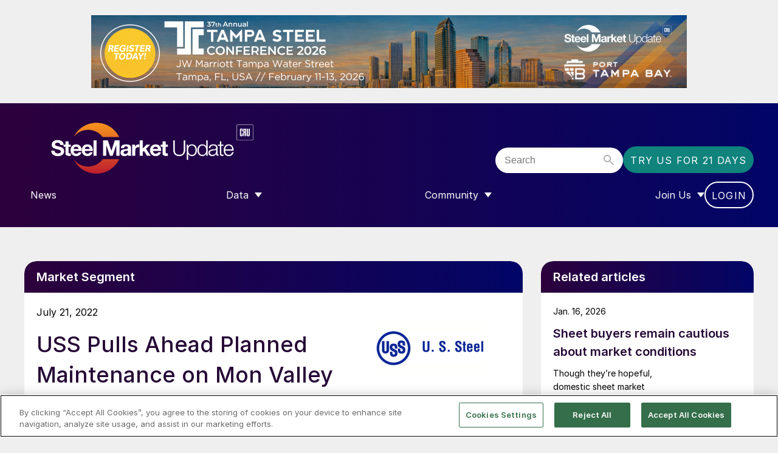

--- FILE ---
content_type: text/html; charset=UTF-8
request_url: https://www.steelmarketupdate.com/2022/07/21/uss-pulls-ahead-planned-maintenance-on-mon-valley-blast-furnace/
body_size: 12874
content:
<!doctype html>
<html lang="en-GB" dir="ltr">

    <head>
        <meta property="pugpig:version" content="1.9.5 (Pugpig Site 1.59.0)" />
		<meta property="pugpig:generated" content="2026-01-21 13:40:39" />
<meta name='robots' content='index, follow, max-image-preview:large, max-snippet:-1, max-video-preview:-1' />
	<style>img:is([sizes="auto" i], [sizes^="auto," i]) { contain-intrinsic-size: 3000px 1500px }</style>
	
	<meta property="pugpig:piano:iddomain" content="https://experience.tinypass.com">
	<meta property="pugpig:access:piano:rid" content="RKSOSYC">
	<meta property="pugpig:access:piano:rid" content="RZFCBCU">
	<meta property="pugpig:access:piano:rid" content="RZAVQD3">
	<meta property="pugpig:access:piano:rid" content="REX8815">
	<meta property="pugpig:access:piano:rid" content="RWSF6HM">
	<meta property="pugpig:access:piano:rid" content="RZE3L6N">
	<meta property="pugpig:access:piano:rid" content="R1EDJTZ">
	<meta property="pugpig:access:piano:rid" content="BR8NGMPY">
	<meta property="pugpig:access:piano:rid" content="BR31C0OU">
	<meta property="pugpig:access:piano:rid" content="BRFL2UVB">
	<meta property="pugpig:access:piano:rid" content="BROVYTER">
	<meta property="pugpig:access:piano:rid" content="BRNCZM1P">
	<meta property="pugpig:access" content="paid">
	<meta property="pugpig:access:variables" name="ContentAccess" content="paid">
	<meta name="tag" property="pugpig:tag" content="category-Market Segment"/>
	<meta name="tag" property="pugpig:tag" content="contributor-Michael Cowden"/>
	<meta name="author" property="pugpig:author" content="Michael Cowden"/>
	<meta name="tag" property="pugpig:tag" content="category-Mills"/>
	<meta name="tag" property="pugpig:tag" content="post_tag-Sheet"/>
	<meta name="tag" property="pugpig:tag" content="post_tag-U.S. Steel"/>
	<meta name="tag" property="pugpig:tag" content="volume_issue-Volume 17"/>
	<meta name="tag" property="pugpig:tag" content="volume_issue-Volume 17 Issue 83"/><meta name="viewport" content="width=device-width, initial-scale=1.0, minimum-scale=1.0, maximum-scale=5.0, viewport-fit=cover"><meta name="theme-color" content="#2C003C" />
	<!-- This site is optimized with the Yoast SEO Premium plugin v24.2 (Yoast SEO v24.2) - https://yoast.com/wordpress/plugins/seo/ -->
	<title>USS Pulls Ahead Planned Maintenance on Mon Valley Blast Furnace - Steel Market Update</title>
	<meta name="description" content="US Steel plans to take an approximately one-month outage in September on the No. 3 blast furnace at is Mon Valley Works near Pittsburgh, a company spokeswoman" />
	<link rel="canonical" href="https://www.steelmarketupdate.com/2022/07/21/uss-pulls-ahead-planned-maintenance-on-mon-valley-blast-furnace/" />
	<meta property="og:locale" content="en_US" />
	<meta property="og:type" content="article" />
	<meta property="og:title" content="USS Pulls Ahead Planned Maintenance on Mon Valley Blast Furnace" />
	<meta property="og:description" content="US Steel plans to take an approximately one-month outage in September on the No. 3 blast furnace at is Mon Valley Works near Pittsburgh, a company spokeswoman" />
	<meta property="og:url" content="https://www.steelmarketupdate.com/2022/07/21/uss-pulls-ahead-planned-maintenance-on-mon-valley-blast-furnace/" />
	<meta property="og:site_name" content="Steel Market Update" />
	<meta property="article:publisher" content="https://www.facebook.com/steel.market.update" />
	<meta property="article:published_time" content="2022-07-21T14:40:57+00:00" />
	<meta property="article:modified_time" content="2025-10-31T18:57:19+00:00" />
	<meta property="og:image" content="https://www.steelmarketupdate.com/wp-content/uploads/sites/2/media/k2/items/src/eae8a18d6a7e9bd3d9167d60e177634a.jpg" />
	<meta property="og:image:width" content="1" />
	<meta property="og:image:height" content="1" />
	<meta property="og:image:type" content="image/jpeg" />
	<meta name="author" content="Michael Cowden" />
	<meta name="twitter:card" content="summary_large_image" />
	<meta name="twitter:creator" content="@SMUSteel" />
	<meta name="twitter:site" content="@SMUSteel" />
	<meta name="twitter:label1" content="Written by" />
	<meta name="twitter:data1" content="Michael Cowden" />
	<meta name="twitter:label2" content="Est. reading time" />
	<meta name="twitter:data2" content="1 minute" />
	<script type="application/ld+json" class="yoast-schema-graph">{"@context":"https://schema.org","@graph":[{"@type":"Article","@id":"https://www.steelmarketupdate.com/2022/07/21/uss-pulls-ahead-planned-maintenance-on-mon-valley-blast-furnace/#article","isPartOf":{"@id":"https://www.steelmarketupdate.com/2022/07/21/uss-pulls-ahead-planned-maintenance-on-mon-valley-blast-furnace/"},"headline":"USS Pulls Ahead Planned Maintenance on Mon Valley Blast Furnace","datePublished":"2022-07-21T14:40:57+00:00","dateModified":"2025-10-31T18:57:19+00:00","mainEntityOfPage":{"@id":"https://www.steelmarketupdate.com/2022/07/21/uss-pulls-ahead-planned-maintenance-on-mon-valley-blast-furnace/"},"wordCount":160,"publisher":{"@id":"https://www.steelmarketupdate.com/#organization"},"image":{"@id":"https://www.steelmarketupdate.com/2022/07/21/uss-pulls-ahead-planned-maintenance-on-mon-valley-blast-furnace/#primaryimage"},"thumbnailUrl":"https://www.steelmarketupdate.com/wp-content/uploads/sites/2/media/k2/items/src/eae8a18d6a7e9bd3d9167d60e177634a.jpg","keywords":["Sheet","U.S. Steel"],"articleSection":["Market Segment","Mills"],"inLanguage":"en-US"},{"@type":"WebPage","@id":"https://www.steelmarketupdate.com/2022/07/21/uss-pulls-ahead-planned-maintenance-on-mon-valley-blast-furnace/","url":"https://www.steelmarketupdate.com/2022/07/21/uss-pulls-ahead-planned-maintenance-on-mon-valley-blast-furnace/","name":"USS Pulls Ahead Planned Maintenance on Mon Valley Blast Furnace - Steel Market Update","isPartOf":{"@id":"https://www.steelmarketupdate.com/#website"},"primaryImageOfPage":{"@id":"https://www.steelmarketupdate.com/2022/07/21/uss-pulls-ahead-planned-maintenance-on-mon-valley-blast-furnace/#primaryimage"},"image":{"@id":"https://www.steelmarketupdate.com/2022/07/21/uss-pulls-ahead-planned-maintenance-on-mon-valley-blast-furnace/#primaryimage"},"thumbnailUrl":"https://www.steelmarketupdate.com/wp-content/uploads/sites/2/media/k2/items/src/eae8a18d6a7e9bd3d9167d60e177634a.jpg","datePublished":"2022-07-21T14:40:57+00:00","dateModified":"2025-10-31T18:57:19+00:00","description":"US Steel plans to take an approximately one-month outage in September on the No. 3 blast furnace at is Mon Valley Works near Pittsburgh, a company spokeswoman","breadcrumb":{"@id":"https://www.steelmarketupdate.com/2022/07/21/uss-pulls-ahead-planned-maintenance-on-mon-valley-blast-furnace/#breadcrumb"},"inLanguage":"en-US","potentialAction":[{"@type":"ReadAction","target":["https://www.steelmarketupdate.com/2022/07/21/uss-pulls-ahead-planned-maintenance-on-mon-valley-blast-furnace/"]}]},{"@type":"ImageObject","inLanguage":"en-US","@id":"https://www.steelmarketupdate.com/2022/07/21/uss-pulls-ahead-planned-maintenance-on-mon-valley-blast-furnace/#primaryimage","url":"https://www.steelmarketupdate.com/wp-content/uploads/sites/2/media/k2/items/src/eae8a18d6a7e9bd3d9167d60e177634a.jpg","contentUrl":"https://www.steelmarketupdate.com/wp-content/uploads/sites/2/media/k2/items/src/eae8a18d6a7e9bd3d9167d60e177634a.jpg"},{"@type":"BreadcrumbList","@id":"https://www.steelmarketupdate.com/2022/07/21/uss-pulls-ahead-planned-maintenance-on-mon-valley-blast-furnace/#breadcrumb","itemListElement":[{"@type":"ListItem","position":1,"name":"Home","item":"https://www.steelmarketupdate.com/"},{"@type":"ListItem","position":2,"name":"USS Pulls Ahead Planned Maintenance on Mon Valley Blast Furnace"}]},{"@type":"WebSite","@id":"https://www.steelmarketupdate.com/#website","url":"https://www.steelmarketupdate.com/","name":"Steel Market Update","description":"Steel Market Update maintains ongoing conversations at all levels of the steel industry, from the executive suite to the newly hired buyer, salesperson or support staff.","publisher":{"@id":"https://www.steelmarketupdate.com/#organization"},"potentialAction":[{"@type":"SearchAction","target":{"@type":"EntryPoint","urlTemplate":"https://www.steelmarketupdate.com/?s={search_term_string}"},"query-input":{"@type":"PropertyValueSpecification","valueRequired":true,"valueName":"search_term_string"}}],"inLanguage":"en-US"},{"@type":"Organization","@id":"https://www.steelmarketupdate.com/#organization","name":"Steel Market Update","alternateName":"CRU Group","url":"https://www.steelmarketupdate.com/","logo":{"@type":"ImageObject","inLanguage":"en-US","@id":"https://www.steelmarketupdate.com/#/schema/logo/image/","url":"https://www.steelmarketupdate.com/wp-content/uploads/sites/2/2025/11/SMU_Light_Stacked_Web.png","contentUrl":"https://www.steelmarketupdate.com/wp-content/uploads/sites/2/2025/11/SMU_Light_Stacked_Web.png","width":610,"height":355,"caption":"Steel Market Update"},"image":{"@id":"https://www.steelmarketupdate.com/#/schema/logo/image/"},"sameAs":["https://www.facebook.com/steel.market.update","https://x.com/SMUSteel","https://www.linkedin.com/groups/4302739/"]},{"name":"","@id":""}]}</script>
	<!-- / Yoast SEO Premium plugin. -->


<link rel='dns-prefetch' href='//experience.piano.io' />
<link rel='dns-prefetch' href='//www.steelmarketupdate.com' />
<link rel='stylesheet' id='pugpig-site-subs-css' href='https://www.steelmarketupdate.com/wp-content/plugins/pugpig-site-subs/styles/pugpig-site-subs.css?ver=6.7.4' type='text/css' media='all' />
<link rel='stylesheet' id='wp-block-library-css' href='https://www.steelmarketupdate.com/wp-includes/css/dist/block-library/style.min.css?ver=6.7.4' type='text/css' media='all' />
<link rel='stylesheet' id='pugpig-blocks-css' href='https://www.steelmarketupdate.com/wp-content/plugins/pugpig-blocks/build/blocks.style-76db4e624fe4c3f324a7.css?ver=6.7.4' type='text/css' media='all' />
<link rel='stylesheet' id='pugpig-crucommunities-block-styles-css' href='https://www.steelmarketupdate.com/wp-content/plugins/pugpig-crucommunities-blocks-plugin/styles/style-164181.css?ver=6.7.4' type='text/css' media='all' />
<link rel='stylesheet' id='pugpig-steelmarketupdate-block-styles-css' href='https://www.steelmarketupdate.com/wp-content/plugins/pugpig-steelmarketupdate-blocks-plugin/styles/style-8a68c7.css?ver=6.7.4' type='text/css' media='all' />
<style id='global-styles-inline-css' type='text/css'>
:root{--wp--preset--aspect-ratio--square: 1;--wp--preset--aspect-ratio--4-3: 4/3;--wp--preset--aspect-ratio--3-4: 3/4;--wp--preset--aspect-ratio--3-2: 3/2;--wp--preset--aspect-ratio--2-3: 2/3;--wp--preset--aspect-ratio--16-9: 16/9;--wp--preset--aspect-ratio--9-16: 9/16;--wp--preset--color--black: #000000;--wp--preset--color--cyan-bluish-gray: #abb8c3;--wp--preset--color--white: #FFFFFF;--wp--preset--color--pale-pink: #f78da7;--wp--preset--color--vivid-red: #cf2e2e;--wp--preset--color--luminous-vivid-orange: #ff6900;--wp--preset--color--luminous-vivid-amber: #fcb900;--wp--preset--color--light-green-cyan: #7bdcb5;--wp--preset--color--vivid-green-cyan: #00d084;--wp--preset--color--pale-cyan-blue: #8ed1fc;--wp--preset--color--vivid-cyan-blue: #0693e3;--wp--preset--color--vivid-purple: #9b51e0;--wp--preset--color--white-transparent: #FFFFFF19;--wp--preset--color--aubergine: #260936;--wp--preset--color--purple: #2C003C;--wp--preset--color--blue: #010566;--wp--preset--color--yellow: #ffe600;--wp--preset--color--teal-dark: #106a62;--wp--preset--color--teal-mid: #0F837C;--wp--preset--color--teal-light: #46B4AD;--wp--preset--color--teal-lightest: #e8f4f3;--wp--preset--color--grey-dark: #575757;--wp--preset--color--grey-mid-dark: #939597;--wp--preset--color--grey-mid: #BEBEBE;--wp--preset--color--grey-light: #EFEFEF;--wp--preset--gradient--vivid-cyan-blue-to-vivid-purple: linear-gradient(135deg,rgba(6,147,227,1) 0%,rgb(155,81,224) 100%);--wp--preset--gradient--light-green-cyan-to-vivid-green-cyan: linear-gradient(135deg,rgb(122,220,180) 0%,rgb(0,208,130) 100%);--wp--preset--gradient--luminous-vivid-amber-to-luminous-vivid-orange: linear-gradient(135deg,rgba(252,185,0,1) 0%,rgba(255,105,0,1) 100%);--wp--preset--gradient--luminous-vivid-orange-to-vivid-red: linear-gradient(135deg,rgba(255,105,0,1) 0%,rgb(207,46,46) 100%);--wp--preset--gradient--very-light-gray-to-cyan-bluish-gray: linear-gradient(135deg,rgb(238,238,238) 0%,rgb(169,184,195) 100%);--wp--preset--gradient--cool-to-warm-spectrum: linear-gradient(135deg,rgb(74,234,220) 0%,rgb(151,120,209) 20%,rgb(207,42,186) 40%,rgb(238,44,130) 60%,rgb(251,105,98) 80%,rgb(254,248,76) 100%);--wp--preset--gradient--blush-light-purple: linear-gradient(135deg,rgb(255,206,236) 0%,rgb(152,150,240) 100%);--wp--preset--gradient--blush-bordeaux: linear-gradient(135deg,rgb(254,205,165) 0%,rgb(254,45,45) 50%,rgb(107,0,62) 100%);--wp--preset--gradient--luminous-dusk: linear-gradient(135deg,rgb(255,203,112) 0%,rgb(199,81,192) 50%,rgb(65,88,208) 100%);--wp--preset--gradient--pale-ocean: linear-gradient(135deg,rgb(255,245,203) 0%,rgb(182,227,212) 50%,rgb(51,167,181) 100%);--wp--preset--gradient--electric-grass: linear-gradient(135deg,rgb(202,248,128) 0%,rgb(113,206,126) 100%);--wp--preset--gradient--midnight: linear-gradient(135deg,rgb(2,3,129) 0%,rgb(40,116,252) 100%);--wp--preset--gradient--purple-to-blue-horizontal: linear-gradient(90deg, #2C003C 0%, #010566 100%);--wp--preset--gradient--purple-to-blue-vertical: linear-gradient(#2C003C 0%, #010566 100%);--wp--preset--font-size--small: 14px;--wp--preset--font-size--medium: 18px;--wp--preset--font-size--large: 24px;--wp--preset--font-size--x-large: 42px;--wp--preset--font-size--extra-large: 32px;--wp--preset--spacing--20: 0.44rem;--wp--preset--spacing--30: 0.67rem;--wp--preset--spacing--40: 1rem;--wp--preset--spacing--50: 1.5rem;--wp--preset--spacing--60: 2.25rem;--wp--preset--spacing--70: 3.38rem;--wp--preset--spacing--80: 5.06rem;--wp--preset--shadow--natural: 6px 6px 9px rgba(0, 0, 0, 0.2);--wp--preset--shadow--deep: 12px 12px 50px rgba(0, 0, 0, 0.4);--wp--preset--shadow--sharp: 6px 6px 0px rgba(0, 0, 0, 0.2);--wp--preset--shadow--outlined: 6px 6px 0px -3px rgba(255, 255, 255, 1), 6px 6px rgba(0, 0, 0, 1);--wp--preset--shadow--crisp: 6px 6px 0px rgba(0, 0, 0, 1);}.wp-block-button .wp-block-button__link{--wp--preset--color--white: #FFFFFF;--wp--preset--color--teal-mid: #0F837C;--wp--preset--color--teal-light: #46B4AD;}:root { --wp--style--global--content-size: 1520px;--wp--style--global--wide-size: 1130px; }:where(body) { margin: 0; }.wp-site-blocks > .alignleft { float: left; margin-right: 2em; }.wp-site-blocks > .alignright { float: right; margin-left: 2em; }.wp-site-blocks > .aligncenter { justify-content: center; margin-left: auto; margin-right: auto; }:where(.is-layout-flex){gap: 0.5em;}:where(.is-layout-grid){gap: 0.5em;}.is-layout-flow > .alignleft{float: left;margin-inline-start: 0;margin-inline-end: 2em;}.is-layout-flow > .alignright{float: right;margin-inline-start: 2em;margin-inline-end: 0;}.is-layout-flow > .aligncenter{margin-left: auto !important;margin-right: auto !important;}.is-layout-constrained > .alignleft{float: left;margin-inline-start: 0;margin-inline-end: 2em;}.is-layout-constrained > .alignright{float: right;margin-inline-start: 2em;margin-inline-end: 0;}.is-layout-constrained > .aligncenter{margin-left: auto !important;margin-right: auto !important;}.is-layout-constrained > :where(:not(.alignleft):not(.alignright):not(.alignfull)){max-width: var(--wp--style--global--content-size);margin-left: auto !important;margin-right: auto !important;}.is-layout-constrained > .alignwide{max-width: var(--wp--style--global--wide-size);}body .is-layout-flex{display: flex;}.is-layout-flex{flex-wrap: wrap;align-items: center;}.is-layout-flex > :is(*, div){margin: 0;}body .is-layout-grid{display: grid;}.is-layout-grid > :is(*, div){margin: 0;}body{padding-top: 0px;padding-right: 0px;padding-bottom: 0px;padding-left: 0px;}a:where(:not(.wp-element-button)){text-decoration: underline;}:root :where(.wp-element-button, .wp-block-button__link){background-color: #32373c;border-width: 0;color: #fff;font-family: inherit;font-size: inherit;line-height: inherit;padding: calc(0.667em + 2px) calc(1.333em + 2px);text-decoration: none;}.has-black-color{color: var(--wp--preset--color--black) !important;}.has-cyan-bluish-gray-color{color: var(--wp--preset--color--cyan-bluish-gray) !important;}.has-white-color{color: var(--wp--preset--color--white) !important;}.has-pale-pink-color{color: var(--wp--preset--color--pale-pink) !important;}.has-vivid-red-color{color: var(--wp--preset--color--vivid-red) !important;}.has-luminous-vivid-orange-color{color: var(--wp--preset--color--luminous-vivid-orange) !important;}.has-luminous-vivid-amber-color{color: var(--wp--preset--color--luminous-vivid-amber) !important;}.has-light-green-cyan-color{color: var(--wp--preset--color--light-green-cyan) !important;}.has-vivid-green-cyan-color{color: var(--wp--preset--color--vivid-green-cyan) !important;}.has-pale-cyan-blue-color{color: var(--wp--preset--color--pale-cyan-blue) !important;}.has-vivid-cyan-blue-color{color: var(--wp--preset--color--vivid-cyan-blue) !important;}.has-vivid-purple-color{color: var(--wp--preset--color--vivid-purple) !important;}.has-white-transparent-color{color: var(--wp--preset--color--white-transparent) !important;}.has-aubergine-color{color: var(--wp--preset--color--aubergine) !important;}.has-purple-color{color: var(--wp--preset--color--purple) !important;}.has-blue-color{color: var(--wp--preset--color--blue) !important;}.has-yellow-color{color: var(--wp--preset--color--yellow) !important;}.has-teal-dark-color{color: var(--wp--preset--color--teal-dark) !important;}.has-teal-mid-color{color: var(--wp--preset--color--teal-mid) !important;}.has-teal-light-color{color: var(--wp--preset--color--teal-light) !important;}.has-teal-lightest-color{color: var(--wp--preset--color--teal-lightest) !important;}.has-grey-dark-color{color: var(--wp--preset--color--grey-dark) !important;}.has-grey-mid-dark-color{color: var(--wp--preset--color--grey-mid-dark) !important;}.has-grey-mid-color{color: var(--wp--preset--color--grey-mid) !important;}.has-grey-light-color{color: var(--wp--preset--color--grey-light) !important;}.has-black-background-color{background-color: var(--wp--preset--color--black) !important;}.has-cyan-bluish-gray-background-color{background-color: var(--wp--preset--color--cyan-bluish-gray) !important;}.has-white-background-color{background-color: var(--wp--preset--color--white) !important;}.has-pale-pink-background-color{background-color: var(--wp--preset--color--pale-pink) !important;}.has-vivid-red-background-color{background-color: var(--wp--preset--color--vivid-red) !important;}.has-luminous-vivid-orange-background-color{background-color: var(--wp--preset--color--luminous-vivid-orange) !important;}.has-luminous-vivid-amber-background-color{background-color: var(--wp--preset--color--luminous-vivid-amber) !important;}.has-light-green-cyan-background-color{background-color: var(--wp--preset--color--light-green-cyan) !important;}.has-vivid-green-cyan-background-color{background-color: var(--wp--preset--color--vivid-green-cyan) !important;}.has-pale-cyan-blue-background-color{background-color: var(--wp--preset--color--pale-cyan-blue) !important;}.has-vivid-cyan-blue-background-color{background-color: var(--wp--preset--color--vivid-cyan-blue) !important;}.has-vivid-purple-background-color{background-color: var(--wp--preset--color--vivid-purple) !important;}.has-white-transparent-background-color{background-color: var(--wp--preset--color--white-transparent) !important;}.has-aubergine-background-color{background-color: var(--wp--preset--color--aubergine) !important;}.has-purple-background-color{background-color: var(--wp--preset--color--purple) !important;}.has-blue-background-color{background-color: var(--wp--preset--color--blue) !important;}.has-yellow-background-color{background-color: var(--wp--preset--color--yellow) !important;}.has-teal-dark-background-color{background-color: var(--wp--preset--color--teal-dark) !important;}.has-teal-mid-background-color{background-color: var(--wp--preset--color--teal-mid) !important;}.has-teal-light-background-color{background-color: var(--wp--preset--color--teal-light) !important;}.has-teal-lightest-background-color{background-color: var(--wp--preset--color--teal-lightest) !important;}.has-grey-dark-background-color{background-color: var(--wp--preset--color--grey-dark) !important;}.has-grey-mid-dark-background-color{background-color: var(--wp--preset--color--grey-mid-dark) !important;}.has-grey-mid-background-color{background-color: var(--wp--preset--color--grey-mid) !important;}.has-grey-light-background-color{background-color: var(--wp--preset--color--grey-light) !important;}.has-black-border-color{border-color: var(--wp--preset--color--black) !important;}.has-cyan-bluish-gray-border-color{border-color: var(--wp--preset--color--cyan-bluish-gray) !important;}.has-white-border-color{border-color: var(--wp--preset--color--white) !important;}.has-pale-pink-border-color{border-color: var(--wp--preset--color--pale-pink) !important;}.has-vivid-red-border-color{border-color: var(--wp--preset--color--vivid-red) !important;}.has-luminous-vivid-orange-border-color{border-color: var(--wp--preset--color--luminous-vivid-orange) !important;}.has-luminous-vivid-amber-border-color{border-color: var(--wp--preset--color--luminous-vivid-amber) !important;}.has-light-green-cyan-border-color{border-color: var(--wp--preset--color--light-green-cyan) !important;}.has-vivid-green-cyan-border-color{border-color: var(--wp--preset--color--vivid-green-cyan) !important;}.has-pale-cyan-blue-border-color{border-color: var(--wp--preset--color--pale-cyan-blue) !important;}.has-vivid-cyan-blue-border-color{border-color: var(--wp--preset--color--vivid-cyan-blue) !important;}.has-vivid-purple-border-color{border-color: var(--wp--preset--color--vivid-purple) !important;}.has-white-transparent-border-color{border-color: var(--wp--preset--color--white-transparent) !important;}.has-aubergine-border-color{border-color: var(--wp--preset--color--aubergine) !important;}.has-purple-border-color{border-color: var(--wp--preset--color--purple) !important;}.has-blue-border-color{border-color: var(--wp--preset--color--blue) !important;}.has-yellow-border-color{border-color: var(--wp--preset--color--yellow) !important;}.has-teal-dark-border-color{border-color: var(--wp--preset--color--teal-dark) !important;}.has-teal-mid-border-color{border-color: var(--wp--preset--color--teal-mid) !important;}.has-teal-light-border-color{border-color: var(--wp--preset--color--teal-light) !important;}.has-teal-lightest-border-color{border-color: var(--wp--preset--color--teal-lightest) !important;}.has-grey-dark-border-color{border-color: var(--wp--preset--color--grey-dark) !important;}.has-grey-mid-dark-border-color{border-color: var(--wp--preset--color--grey-mid-dark) !important;}.has-grey-mid-border-color{border-color: var(--wp--preset--color--grey-mid) !important;}.has-grey-light-border-color{border-color: var(--wp--preset--color--grey-light) !important;}.has-vivid-cyan-blue-to-vivid-purple-gradient-background{background: var(--wp--preset--gradient--vivid-cyan-blue-to-vivid-purple) !important;}.has-light-green-cyan-to-vivid-green-cyan-gradient-background{background: var(--wp--preset--gradient--light-green-cyan-to-vivid-green-cyan) !important;}.has-luminous-vivid-amber-to-luminous-vivid-orange-gradient-background{background: var(--wp--preset--gradient--luminous-vivid-amber-to-luminous-vivid-orange) !important;}.has-luminous-vivid-orange-to-vivid-red-gradient-background{background: var(--wp--preset--gradient--luminous-vivid-orange-to-vivid-red) !important;}.has-very-light-gray-to-cyan-bluish-gray-gradient-background{background: var(--wp--preset--gradient--very-light-gray-to-cyan-bluish-gray) !important;}.has-cool-to-warm-spectrum-gradient-background{background: var(--wp--preset--gradient--cool-to-warm-spectrum) !important;}.has-blush-light-purple-gradient-background{background: var(--wp--preset--gradient--blush-light-purple) !important;}.has-blush-bordeaux-gradient-background{background: var(--wp--preset--gradient--blush-bordeaux) !important;}.has-luminous-dusk-gradient-background{background: var(--wp--preset--gradient--luminous-dusk) !important;}.has-pale-ocean-gradient-background{background: var(--wp--preset--gradient--pale-ocean) !important;}.has-electric-grass-gradient-background{background: var(--wp--preset--gradient--electric-grass) !important;}.has-midnight-gradient-background{background: var(--wp--preset--gradient--midnight) !important;}.has-purple-to-blue-horizontal-gradient-background{background: var(--wp--preset--gradient--purple-to-blue-horizontal) !important;}.has-purple-to-blue-vertical-gradient-background{background: var(--wp--preset--gradient--purple-to-blue-vertical) !important;}.has-small-font-size{font-size: var(--wp--preset--font-size--small) !important;}.has-medium-font-size{font-size: var(--wp--preset--font-size--medium) !important;}.has-large-font-size{font-size: var(--wp--preset--font-size--large) !important;}.has-x-large-font-size{font-size: var(--wp--preset--font-size--x-large) !important;}.has-extra-large-font-size{font-size: var(--wp--preset--font-size--extra-large) !important;}.wp-block-button .wp-block-button__link.has-white-color{color: var(--wp--preset--color--white) !important;}.wp-block-button .wp-block-button__link.has-teal-mid-color{color: var(--wp--preset--color--teal-mid) !important;}.wp-block-button .wp-block-button__link.has-teal-light-color{color: var(--wp--preset--color--teal-light) !important;}.wp-block-button .wp-block-button__link.has-white-background-color{background-color: var(--wp--preset--color--white) !important;}.wp-block-button .wp-block-button__link.has-teal-mid-background-color{background-color: var(--wp--preset--color--teal-mid) !important;}.wp-block-button .wp-block-button__link.has-teal-light-background-color{background-color: var(--wp--preset--color--teal-light) !important;}.wp-block-button .wp-block-button__link.has-white-border-color{border-color: var(--wp--preset--color--white) !important;}.wp-block-button .wp-block-button__link.has-teal-mid-border-color{border-color: var(--wp--preset--color--teal-mid) !important;}.wp-block-button .wp-block-button__link.has-teal-light-border-color{border-color: var(--wp--preset--color--teal-light) !important;}
:where(.wp-block-post-template.is-layout-flex){gap: 1.25em;}:where(.wp-block-post-template.is-layout-grid){gap: 1.25em;}
:where(.wp-block-columns.is-layout-flex){gap: 2em;}:where(.wp-block-columns.is-layout-grid){gap: 2em;}
:root :where(.wp-block-pullquote){font-size: 1.5em;line-height: 1.6;}
</style>
<link rel='stylesheet' id='pugpig_crucommunities_widgets-css' href='https://www.steelmarketupdate.com/wp-content/plugins/pugpig-crucommunities-widgets-plugin/styles/style.css?ver=6.7.4' type='text/css' media='all' />
<link rel='stylesheet' id='pugpig-social-widgets-css' href='https://www.steelmarketupdate.com/wp-content/plugins/pugpig-socialmedia-widget/assets/css/style.css?ver=6.7.4' type='text/css' media='all' />
<link rel='stylesheet' id='pugpig-steelmarketupdate-plugin-styles-css' href='https://www.steelmarketupdate.com/wp-content/plugins/pugpig-steelmarketupdate-plugin-new/styles/style-93587d.css?ver=6.7.4' type='text/css' media='all' />
<link rel='stylesheet' id='taxopress-frontend-css-css' href='https://www.steelmarketupdate.com/wp-content/plugins/taxopress-pro/assets/frontend/css/frontend.css?ver=3.25.1' type='text/css' media='all' />
<link rel='stylesheet' id='crucommunities-main-css' href='https://www.steelmarketupdate.com/wp-content/themes/pugpig-crucommunities-theme/styles/main-572859.css?ver=6.7.4' type='text/css' media='all' />
<script type="text/javascript" src="https://experience.piano.io/xbuilder/experience/load?aid=JH3uIAnWpu" id="piano-js"></script>
<script type="text/javascript" src="https://www.steelmarketupdate.com/wp-includes/js/jquery/jquery.min.js?ver=3.7.1" id="jquery-core-js"></script>
<script type="text/javascript" src="https://www.steelmarketupdate.com/wp-includes/js/jquery/jquery-migrate.min.js?ver=3.4.1" id="jquery-migrate-js"></script>
<script type="text/javascript" src="https://www.steelmarketupdate.com/wp-content/plugins/taxopress-pro/assets/frontend/js/frontend.js?ver=3.25.1" id="taxopress-frontend-js-js"></script>

    <!-- Google Tag Manager Data Layer -->
    <script>
        dataLayer = [{
    "title": "USS Pulls Ahead Planned Maintenance on Mon Valley Blast Furnace",
    "type": "post",
    "content": "article",
    "published_date": "2022-07-21",
    "taxonomy": {
        "category": [
            "Market Segment",
            "Mills"
        ],
        "contributor": [
            "Michael Cowden"
        ],
        "post_tag": [
            "Sheet",
            "U.S. Steel"
        ],
        "volume_issue": [
            "Volume 17",
            "Volume 17 Issue 83"
        ]
    }
}]
    </script>
    <!-- End Google Tag Manager Data Layer -->
        
    <!-- Google Tag Manager initialisation -->
    <script>
        (function(w,d,s,l,i){w[l]=w[l]||[];w[l].push({'gtm.start':
        new Date().getTime(),event:'gtm.js'});var f=d.getElementsByTagName(s)[0],
        j=d.createElement(s),dl=l!='dataLayer'?'&l='+l:'';j.async=true;j.src=
        'https://www.googletagmanager.com/gtm.js?id='+i+dl+ '&gtm_auth=_0NsJ8COHbY95mB3RVv3Aw&gtm_preview=env-1&gtm_cookies_win=x';f.parentNode.insertBefore(j,f);
        })(window,document,'script','dataLayer','GTM-W7ZPDG7');
    </script>
    <!-- End Google Tag Manager initialisation -->
	<link rel="icon" href="https://www.steelmarketupdate.com/wp-content/uploads/sites/2/2025/11/cropped-Steel-Market-Update-Stacked_400x400_Aubergine-32x32.png" sizes="32x32" />
<link rel="icon" href="https://www.steelmarketupdate.com/wp-content/uploads/sites/2/2025/11/cropped-Steel-Market-Update-Stacked_400x400_Aubergine-192x192.png" sizes="192x192" />
<link rel="apple-touch-icon" href="https://www.steelmarketupdate.com/wp-content/uploads/sites/2/2025/11/cropped-Steel-Market-Update-Stacked_400x400_Aubergine-180x180.png" />
<meta name="msapplication-TileImage" content="https://www.steelmarketupdate.com/wp-content/uploads/sites/2/2025/11/cropped-Steel-Market-Update-Stacked_400x400_Aubergine-270x270.png" />
    </head>

    <body class="post-template-default single single-post postid-86793 single-format-standard wp-custom-logo locale-en-us">

        	<script>
        if (typeof window._pugpig !== 'undefined' && typeof window._pugpig.siteSubsBlocked !== 'undefined' && window._pugpig.siteSubsBlocked === true) {
            document.body.dataset.subsBlocked = true;
            document.body.dataset.loggedIn = false;
            document.body.dataset.loggedOut = true;
            console.log('%cPugpig Subs', 'background: #222; color: #bada55', 'Blocked', true);
        } else {
            console.log('%cPugpig Subs', 'background: #222; color: #bada55', 'Blocked', false);
        }
    			document.body.dataset.hasAccess = true;
		</script>


        <div id="masthead-sidebar" class="masthead-widget-area"><li id="media_image-10" class="widget widget_media_image"><a href="https://bit.ly/4sojJL6" target="_blank"><img width="980" height="120" src="https://www.steelmarketupdate.com/wp-content/uploads/sites/2/2026/01/TSC-site-banner-980-120.png" class="image wp-image-228537  attachment-full size-full" alt="" style="max-width: 100%; height: auto;" decoding="async" fetchpriority="high" srcset="https://www.steelmarketupdate.com/wp-content/uploads/sites/2/2026/01/TSC-site-banner-980-120.png 980w, https://www.steelmarketupdate.com/wp-content/uploads/sites/2/2026/01/TSC-site-banner-980-120-300x37.png 300w, https://www.steelmarketupdate.com/wp-content/uploads/sites/2/2026/01/TSC-site-banner-980-120-768x94.png 768w, https://www.steelmarketupdate.com/wp-content/uploads/sites/2/2026/01/TSC-site-banner-980-120-450x55.png 450w" sizes="(max-width: 980px) 100vw, 980px" /></a></li>
</div>
        <a class="cru-skip-content" href="#main">Skip to main content</a>

        <header class="cru-header" role="banner">

            <div class="cru-header__wrapper">

                
    <figure class="cru-header__logo cru-header__logo--square">
        <a href="https://www.steelmarketupdate.com/" title="Home"><img width="300" height="63" src="https://www.steelmarketupdate.com/wp-content/uploads/sites/2/2025/11/SMU_Light_Linear_Website-Header-300x63.png" class="attachment-medium size-medium" alt="" sizes="(min-width: 1024px) 645px, (min-width: 330px) 178px, 120px" decoding="async" srcset="https://www.steelmarketupdate.com/wp-content/uploads/sites/2/2025/11/SMU_Light_Linear_Website-Header-300x63.png 300w, https://www.steelmarketupdate.com/wp-content/uploads/sites/2/2025/11/SMU_Light_Linear_Website-Header-1024x214.png 1024w, https://www.steelmarketupdate.com/wp-content/uploads/sites/2/2025/11/SMU_Light_Linear_Website-Header-768x160.png 768w, https://www.steelmarketupdate.com/wp-content/uploads/sites/2/2025/11/SMU_Light_Linear_Website-Header-450x94.png 450w, https://www.steelmarketupdate.com/wp-content/uploads/sites/2/2025/11/SMU_Light_Linear_Website-Header.png 1175w" /></a>
    </figure>
                <button class="cru-header__hamburger" aria-label="Toggle Menu">
                    <span></span>
                    <span></span>
                    <span></span>
                    <span></span>
                </button>

                <div class="cru-header__top-wrapper">

                    
    <figure class="cru-header__logo cru-header__logo--square">
        <a href="https://www.steelmarketupdate.com/" title="Home"><img width="300" height="63" src="https://www.steelmarketupdate.com/wp-content/uploads/sites/2/2025/11/SMU_Light_Linear_Website-Header-300x63.png" class="attachment-medium size-medium" alt="" sizes="(min-width: 1024px) 645px, (min-width: 330px) 178px, 120px" decoding="async" srcset="https://www.steelmarketupdate.com/wp-content/uploads/sites/2/2025/11/SMU_Light_Linear_Website-Header-300x63.png 300w, https://www.steelmarketupdate.com/wp-content/uploads/sites/2/2025/11/SMU_Light_Linear_Website-Header-1024x214.png 1024w, https://www.steelmarketupdate.com/wp-content/uploads/sites/2/2025/11/SMU_Light_Linear_Website-Header-768x160.png 768w, https://www.steelmarketupdate.com/wp-content/uploads/sites/2/2025/11/SMU_Light_Linear_Website-Header-450x94.png 450w, https://www.steelmarketupdate.com/wp-content/uploads/sites/2/2025/11/SMU_Light_Linear_Website-Header.png 1175w" /></a>
    </figure>
                    <form class="cru-header__search" action="/search" autocomplete="off" role="search" aria-label="Search this site">
                        <input id="cru-header__search-input" class="cru-header__search-input" type="search" name="q" placeholder="Search" aria-label="Search bar">
                        <button class="cru-header__search-button" type="submit" aria-label="Go search"><svg xmlns="http://www.w3.org/2000/svg" width="19.086" height="19.086" viewBox="0 0 19.086 19.086"><g id="SEARCH_ICON" data-name="SEARCH ICON" transform="translate(0.275 0.275)"><g id="Group_43" data-name="Group 43"><circle id="Ellipse_4" data-name="Ellipse 4" cx="5.799" cy="5.799" r="5.799" transform="translate(0.725 0.725)" fill="none" stroke="#acacac" stroke-linecap="round" stroke-width="2"/><line id="Line_48" data-name="Line 48" x2="6.524" y2="6.524" transform="translate(10.873 10.873)" fill="none" stroke="#acacac" stroke-linecap="round" stroke-width="2"/></g></g></svg></button>
                    </form>

                    <ul class="cru-header__account-buttons cru-header__account-buttons--top">
                                                <li class="cru-header__account-button pp-subs-subscribe" data-show-logged-out>
                            <a class="pp-tag-freetrial-header pp-try-us-click" href="/subscribe">
                              Try us for 21 days                            </a>
                        </li>
                        <li class="cru-header__account-button" data-show-logged-in>
                            <a href="/my-account">My Account</a></li>
                                            </ul>

                </div>

                <nav class="cru-header__nav" aria-label="Main navigation menu" role="navigation">
                    <ul class="cru-header__menu" aria-label="Primary site menu" role="menu">
<li class='  menu-item menu-item-type-post_type menu-item-object-page' id='menu-item-news' role='none'>
                <a role='menuitem' class='' href='https://www.steelmarketupdate.com/news/' title='' target='' alt='' rel=''>News</a>
</li>

<li class='cru-header__menu-item--has-children   menu-item menu-item-type-post_type menu-item-object-page menu-item-has-children' id='menu-item-data' role='none'>
                <a href='https://www.steelmarketupdate.com/data/' class='' role='menuitem' aria-expanded='false' aria-haspopup='true' title='' target='' alt='' rel=''>Data</a>

<ul class='cru-header__submenu sub-menu' role='menu'>

<li class=' menu-item menu-item-type-post_type menu-item-object-page' id='menu-item--prices' role='none'>
                <a role='menuitem' class='' href='https://www.steelmarketupdate.com/data/prices/' title='' target='' alt='' rel='' >Prices</a>
</li>

<li class=' menu-item menu-item-type-post_type menu-item-object-page' id='menu-item--proprietary-data' role='none'>
                <a role='menuitem' class='' href='https://www.steelmarketupdate.com/data/proprietary-data/' title='' target='' alt='' rel='' >Proprietary Data</a>
</li>

<li class=' menu-item menu-item-type-post_type menu-item-object-page' id='menu-item--market-reports' role='none'>
                <a role='menuitem' class='' href='https://www.steelmarketupdate.com/data/market-reports/' title='' target='' alt='' rel='' >Market Reports</a>
</li>

<li class=' menu-item menu-item-type-post_type menu-item-object-page' id='menu-item--trade-data' role='none'>
                <a role='menuitem' class='' href='https://www.steelmarketupdate.com/data/trade-data/' title='' target='' alt='' rel='' >Trade Data</a>
</li>

<li class=' menu-item menu-item-type-post_type menu-item-object-page' id='menu-item--mill-data' role='none'>
                <a role='menuitem' class='' href='https://www.steelmarketupdate.com/data/mill-data/' title='' target='' alt='' rel='' >Mill Data</a>
</li>

<li class=' menu-item menu-item-type-post_type menu-item-object-page' id='menu-item--resource-library' role='none'>
                <a role='menuitem' class='' href='https://www.steelmarketupdate.com/data/resource-library/' title='' target='' alt='' rel='' >Resource Library</a>
</li>
</ul>
</li>

<li class='cru-header__menu-item--has-children   menu-item menu-item-type-post_type menu-item-object-page menu-item-has-children' id='menu-item-community' role='none'>
                <a href='https://www.steelmarketupdate.com/community/' class='' role='menuitem' aria-expanded='false' aria-haspopup='true' title='' target='' alt='' rel=''>Community</a>

<ul class='cru-header__submenu sub-menu' role='menu'>

<li class=' menu-item menu-item-type-post_type menu-item-object-page' id='menu-item--events' role='none'>
                <a role='menuitem' class='' href='https://www.steelmarketupdate.com/community/events/' title='' target='' alt='' rel='' >Events</a>
</li>

<li class=' menu-item menu-item-type-post_type menu-item-object-page' id='menu-item--workshops' role='none'>
                <a role='menuitem' class='' href='https://www.steelmarketupdate.com/community/workshops/' title='' target='' alt='' rel='' >Workshops</a>
</li>

<li class=' menu-item menu-item-type-post_type menu-item-object-page' id='menu-item--community-chats' role='none'>
                <a role='menuitem' class='' href='https://www.steelmarketupdate.com/community/upcoming-chats/' title='' target='' alt='' rel='' >Community Chats</a>
</li>

<li class=' menu-item menu-item-type-post_type menu-item-object-page' id='menu-item--nexgen-community' role='none'>
                <a role='menuitem' class='' href='https://www.steelmarketupdate.com/draft-created-on-october-23-2025-at-324-pm/' title='' target='' alt='' rel='' >NexGen Community</a>
</li>

<li class=' menu-item menu-item-type-post_type menu-item-object-page' id='menu-item--aluminum-market-update' role='none'>
                <a role='menuitem' class='' href='https://www.steelmarketupdate.com/draft-created-on-october-23-2025-at-325-pm/' title='' target='' alt='' rel='' >Aluminum Market Update</a>
</li>

<li class=' menu-item menu-item-type-post_type menu-item-object-page' id='menu-item--about-smu' role='none'>
                <a role='menuitem' class='' href='https://www.steelmarketupdate.com/community/about-smu/' title='' target='' alt='' rel='' >About SMU</a>
</li>

<li class=' menu-item menu-item-type-post_type menu-item-object-page' id='menu-item--cru-group' role='none'>
                <a role='menuitem' class='' href='https://www.steelmarketupdate.com/community/cru-group/' title='' target='' alt='' rel='' >CRU Group</a>
</li>
</ul>
</li>

<li class='cru-header__menu-item--has-children   menu-item menu-item-type-post_type menu-item-object-page menu-item-has-children' id='menu-item-join-us' role='none'>
                <a href='https://www.steelmarketupdate.com/join-us/' class='' role='menuitem' aria-expanded='false' aria-haspopup='true' title='' target='' alt='' rel=''>Join Us</a>

<ul class='cru-header__submenu sub-menu' role='menu'>

<li class=' menu-item menu-item-type-post_type menu-item-object-page' id='menu-item--subscribe' role='none'>
                <a role='menuitem' class='' href='https://www.steelmarketupdate.com/subscribe/' title='' target='' alt='' rel='' >Subscribe</a>
</li>

<li class=' menu-item menu-item-type-post_type menu-item-object-page' id='menu-item--contact-us' role='none'>
                <a role='menuitem' class='' href='https://www.steelmarketupdate.com/contact-us/' title='' target='' alt='' rel='' >Contact Us</a>
</li>

<li class=' menu-item menu-item-type-post_type menu-item-object-page' id='menu-item--advertise' role='none'>
                <a role='menuitem' class='' href='https://www.steelmarketupdate.com/join-us/advertise/' title='' target='' alt='' rel='' >Advertise</a>
</li>
</ul>
</li>
</ul>
                                        <ul class="cru-header__account-buttons cru-header__account-buttons--nav">
                        <li class="cru-header__account-button" id="pp-subs-login" data-show-logged-out>
                            <a>Login</a>
                        </li>
                        <li class="cru-header__account-button pp-subs-subscribe" data-show-logged-out>
                            <a class="pp-tag-freetrial-header pp-try-us-click" href="/subscribe">
                              Try us for 21 days                            </a>
                        </li>
                        <li class="cru-header__account-button pp-subs-account" data-show-logged-in>
                            <a href="/my-account">My Account</a></li>
                        <li class="cru-header__account-button" id="pp-subs-logout" data-show-logged-in>
                            <a>Log Out</a>
                        </li>
                    </ul>
                                    </nav>

            </div>
            
        </header>
<main class="cru-content cru-content--article cru-article market-segment mills " aria-label="main content" id="main" tabindex="-1">

	
<p class="cru-breadcrumbs" style="height: 20px;"></p>




	<div class="cru-content__body">

		
		<article class="cru-content__article">

			<header class="cru-content__header">

				<p class="is-style-gradient">Market Segment</p>

									<figure class="cru-article__media"><img width="1" height="1" src="https://www.steelmarketupdate.com/wp-content/uploads/sites/2/media/k2/items/src/eae8a18d6a7e9bd3d9167d60e177634a.jpg" class="attachment-large size-large" alt="" sizes="auto, (min-width: 1284px) 864px, (min-width: 1024px) 68vw, 93wv" decoding="async" loading="lazy" /></figure>
				
									<p class="cru-article__date">July 21, 2022</p>
				
									<h1 class="cru-article__title">USS Pulls Ahead Planned Maintenance on Mon Valley Blast Furnace</h1>
				
									<p class="cru-article__contributor">Written by

						
															<a href="/contributor/michael-cowden">
									<span>Michael Cowden</span>
								</a>
								<span>
																	</span>
												</p>
				
				

									<p class="cru-article__social"><a
							href="https://www.linkedin.com/shareArticle?mini=true&url=https://www.steelmarketupdate.com/2022/07/21/uss-pulls-ahead-planned-maintenance-on-mon-valley-blast-furnace/&title=USS Pulls Ahead Planned Maintenance on Mon Valley Blast Furnace"
							class="linkedin" id="linkedinShare" rel="noreferrer" aria-label="Share this on Linkedin"
							target="_blank">Share on LinkedIn</a></p>
				
				<hr class="cru-article__separator">

			</header>

			
			

							<div class="pp-content__body pp-subs pp-subs__post-start" data-show-fade-on-noaccess>

<p style="text-align: left;">US Steel plans to take an approximately one-month outage in September on the No. 3 blast furnace at is Mon Valley Works near Pittsburgh, a company spokeswoman said.</p>

<p style="text-align: left;">The steelmaker plans to apply shotcrete – sprayed concrete – to the furnace, she added.</p>

</div>
<div class="pp-subs pp-subs-paywall" data-show-has-noaccess></div>
<div class="pp-content__body pp-subs pp-subs__post-end" data-show-has-access>

<p style="text-align: left;"><img decoding="async" style="margin: 18px 18px 18px 0px; float: left;" src="/wp-content/uploads/sites/2/images/Featured_News_Icons/US_Steel.png" alt="US Steel"></p>

<p style="text-align: left;">Shotcrete is a significantly shorter and less expensive process than a full reline.</p>

<p>The work was originally scheduled <a href="news/21545-us-steel-plans-q4-outage-at-mon-valley-works" target="_blank" rel="noopener">for mid-October</a>.</p>

<p style="text-align: left;">Mon Valley Works has two blast furnaces: No. 1 and No. 3. The No. 1 furnace has daily ironmaking capacity of approximately 3,200 tons. The No. 3 furnace has daily capacity of approximately 2,900 tons.</p>

<p style="text-align: left;">The furnaces are located at US Steel’s Edgar Thomson plant in Braddock, Pa. That facility makes slabs and rails them to the company’s Irvin Plant in West Mifflin, Pa., where they are rolled into sheet.</p>

<p style="text-align: left;">SMU has updated its blast furnace status table, found by <a href="resources/steel-mills/furnace-status/blast-furnace">clicking here</a>, to reflect the development.</p>

<p style="text-align: left;">By Michel Cowden, <a href="mailto:Michael@SteelMarketUpdate.com">Michael@SteelMarketUpdate.com</a></p>

</div>
			

							<ul class="cru-article__tags">
											<li class="cru-article__tag">
							<a class="cru-article__tag-link pp-tags-in-article pp-tags-click"
								href="/tag/sheet">Sheet</a>
						</li>
											<li class="cru-article__tag">
							<a class="cru-article__tag-link pp-tags-in-article pp-tags-click"
								href="/tag/us-steel">U.S. Steel</a>
						</li>
									</ul>
			
			
	    	<section class="cru-contributor">

	    				    					    		<figure class="cru-contributor__headshot">

			    			<img width="150" height="150" src="https://www.steelmarketupdate.com/wp-content/uploads/sites/2/2024/02/SMU_MC_headshot-150x150.png" class="attachment-thumbnail size-thumbnail" alt="" decoding="async" />			    			
			    		</figure>
		    			    		
	    		<div class="cru-contributor__content">

		    		<h3 class="cru-contributor__name">Michael Cowden</h3>

		    		
		    			
			    					    			<p class="cru-contributor__byline">Michael Cowden is editor-in-chief for Steel Market Update. Cowden has covered the steel industry since 2007. He specializes in flat-rolled steel but has also reported on steel long products, steel pipe and tube, and aluminum. Before joining SMU, Cowden held reporting jobs at Fastmarkets AMM in Chicago, the Associated Press in Pittsburgh, and the Cambodia Daily in Phnom Penh. He has also worked as a copy editor and in marketing at the University of Chicago Press. Cowden has a BA in English from the University of Chicago and an MSJ journalism from Northwestern University’s Medill School of Journalism. Contact him at michael@steelmarketupdate.com or 724-759-7872.</p>
			    		
			    	
		    		<a class="cru-contributor__button" href="/contributor/michael-cowden">Read more from Michael Cowden</a>

		    	</div>

	    	</section>
    	
		</article>


		
			<div class="cru-content__article">

				
						<h2 class="is-style-gradient">Latest in Market Segment </h2>

						<section class="pp-post-grid pp-post-grid--list">

							
								<article
									class="pp-post-grid__item pp-post-grid__item--post market-data mills smu us">

									<a class="pp-tag-related-content pp-post-grid__link" href="https://www.steelmarketupdate.com/2026/01/20/aisi-raw-steel-production-rises-0-2/"
										aria-label="Visit this post">

										
											<figure class="pp-post-grid__media" data-image-nozoom>
												<img width="4125" height="2775" src="https://www.steelmarketupdate.com/wp-content/uploads/sites/2/2025/12/AISI-_logo.png" class="attachment-post-thumbnail size-post-thumbnail wp-post-image" alt="" decoding="async" srcset="https://www.steelmarketupdate.com/wp-content/uploads/sites/2/2025/12/AISI-_logo.png 4125w, https://www.steelmarketupdate.com/wp-content/uploads/sites/2/2025/12/AISI-_logo-300x202.png 300w, https://www.steelmarketupdate.com/wp-content/uploads/sites/2/2025/12/AISI-_logo-1024x689.png 1024w, https://www.steelmarketupdate.com/wp-content/uploads/sites/2/2025/12/AISI-_logo-768x517.png 768w, https://www.steelmarketupdate.com/wp-content/uploads/sites/2/2025/12/AISI-_logo-1536x1033.png 1536w, https://www.steelmarketupdate.com/wp-content/uploads/sites/2/2025/12/AISI-_logo-2048x1378.png 2048w, https://www.steelmarketupdate.com/wp-content/uploads/sites/2/2025/12/AISI-_logo-450x303.png 450w" sizes="(max-width: 4125px) 100vw, 4125px" />											</figure>

										
										<div class="pp-post-grid__content">

											<h3 class="pp-post-grid__title">AISI: Raw steel production rises 0.2%</h3>

											<div class="pp-post-grid__summary">
												<p>
													The volume of raw steel produced by US mills grew last week, holding on to the gains seen the prior week, according to the latest figures released by the American Iron and Steel Institute (AISI). 												</p>
											</div>

											<time class="pp-post-grid__date">Jan. 20, 2026</time>

										</div>

									</a>

								</article>

							
								<article
									class="pp-post-grid__item pp-post-grid__item--post market-segment mills region us">

									<a class="pp-tag-related-content pp-post-grid__link" href="https://www.steelmarketupdate.com/2026/01/20/metallus-and-usw-reach-third-tentative-contract-agreement/"
										aria-label="Visit this post">

										
											<figure class="pp-post-grid__media" data-image-nozoom>
												<img width="4125" height="2775" src="https://www.steelmarketupdate.com/wp-content/uploads/sites/2/2025/11/United-Steelworkers_logo.png" class="attachment-post-thumbnail size-post-thumbnail wp-post-image" alt="" decoding="async" srcset="https://www.steelmarketupdate.com/wp-content/uploads/sites/2/2025/11/United-Steelworkers_logo.png 4125w, https://www.steelmarketupdate.com/wp-content/uploads/sites/2/2025/11/United-Steelworkers_logo-300x202.png 300w, https://www.steelmarketupdate.com/wp-content/uploads/sites/2/2025/11/United-Steelworkers_logo-1024x689.png 1024w, https://www.steelmarketupdate.com/wp-content/uploads/sites/2/2025/11/United-Steelworkers_logo-768x517.png 768w, https://www.steelmarketupdate.com/wp-content/uploads/sites/2/2025/11/United-Steelworkers_logo-1536x1033.png 1536w, https://www.steelmarketupdate.com/wp-content/uploads/sites/2/2025/11/United-Steelworkers_logo-2048x1378.png 2048w, https://www.steelmarketupdate.com/wp-content/uploads/sites/2/2025/11/United-Steelworkers_logo-450x303.png 450w" sizes="(max-width: 4125px) 100vw, 4125px" />											</figure>

										
										<div class="pp-post-grid__content">

											<h3 class="pp-post-grid__title">Metallus and USW reach third tentative contract agreement </h3>

											<div class="pp-post-grid__summary">
												<p>
													Metallus and the United Steelworkers (USW) have agreed to another tentative four-year contract, the specialty metal producer announced.  												</p>
											</div>

											<time class="pp-post-grid__date">Jan. 20, 2026</time>

										</div>

									</a>

								</article>

							
								<article
									class="pp-post-grid__item pp-post-grid__item--post mills prices sheet">

									<a class="pp-tag-related-content pp-post-grid__link" href="https://www.steelmarketupdate.com/2026/01/20/nucor-increases-hrc-spot-price-by-10-ton/"
										aria-label="Visit this post">

										
											<figure class="pp-post-grid__media" data-image-nozoom>
												<img width="4125" height="2775" src="https://www.steelmarketupdate.com/wp-content/uploads/sites/2/2025/11/Nucor_logo.png" class="attachment-post-thumbnail size-post-thumbnail wp-post-image" alt="" decoding="async" srcset="https://www.steelmarketupdate.com/wp-content/uploads/sites/2/2025/11/Nucor_logo.png 4125w, https://www.steelmarketupdate.com/wp-content/uploads/sites/2/2025/11/Nucor_logo-300x202.png 300w, https://www.steelmarketupdate.com/wp-content/uploads/sites/2/2025/11/Nucor_logo-1024x689.png 1024w, https://www.steelmarketupdate.com/wp-content/uploads/sites/2/2025/11/Nucor_logo-768x517.png 768w, https://www.steelmarketupdate.com/wp-content/uploads/sites/2/2025/11/Nucor_logo-1536x1033.png 1536w, https://www.steelmarketupdate.com/wp-content/uploads/sites/2/2025/11/Nucor_logo-2048x1378.png 2048w, https://www.steelmarketupdate.com/wp-content/uploads/sites/2/2025/11/Nucor_logo-450x303.png 450w" sizes="(max-width: 4125px) 100vw, 4125px" />											</figure>

										
										<div class="pp-post-grid__content">

											<h3 class="pp-post-grid__title">Nucor increases HRC spot price by $10/ton</h3>

											<div class="pp-post-grid__summary">
												<p>
													Nucor’s consumer spot price (CSP) for hot-rolled coil increased to $960 per short ton (st), up $10/st vs. the prior week.												</p>
											</div>

											<time class="pp-post-grid__date">Jan. 20, 2026</time>

										</div>

									</a>

								</article>

							
								<article
									class="pp-post-grid__item pp-post-grid__item--post market-segment mills region us">

									<a class="pp-tag-related-content pp-post-grid__link" href="https://www.steelmarketupdate.com/2026/01/20/cleveland-cliffs-weirton-mill-catches-fire-ahead-of-planned-demolition/"
										aria-label="Visit this post">

										
											<figure class="pp-post-grid__media" data-image-nozoom>
												<img width="4125" height="2775" src="https://www.steelmarketupdate.com/wp-content/uploads/sites/2/2025/11/Cliffs_logo.png" class="attachment-post-thumbnail size-post-thumbnail wp-post-image" alt="" decoding="async" srcset="https://www.steelmarketupdate.com/wp-content/uploads/sites/2/2025/11/Cliffs_logo.png 4125w, https://www.steelmarketupdate.com/wp-content/uploads/sites/2/2025/11/Cliffs_logo-300x202.png 300w, https://www.steelmarketupdate.com/wp-content/uploads/sites/2/2025/11/Cliffs_logo-1024x689.png 1024w, https://www.steelmarketupdate.com/wp-content/uploads/sites/2/2025/11/Cliffs_logo-768x517.png 768w, https://www.steelmarketupdate.com/wp-content/uploads/sites/2/2025/11/Cliffs_logo-1536x1033.png 1536w, https://www.steelmarketupdate.com/wp-content/uploads/sites/2/2025/11/Cliffs_logo-2048x1378.png 2048w, https://www.steelmarketupdate.com/wp-content/uploads/sites/2/2025/11/Cliffs_logo-450x303.png 450w" sizes="(max-width: 4125px) 100vw, 4125px" />											</figure>

										
										<div class="pp-post-grid__content">

											<h3 class="pp-post-grid__title">Cleveland-Cliffs&#8217; Weirton mill catches fire ahead of planned demolition</h3>

											<div class="pp-post-grid__summary">
												<p>
													Cleveland-Cliffs' shuttered tin mill in Weirton, W.Va., caught fire on Saturday as a crew worked to recover scrap metal ahead of the plant's demolition, according to a local news reports.												</p>
											</div>

											<time class="pp-post-grid__date">Jan. 20, 2026</time>

										</div>

									</a>

								</article>

							
								<article
									class="pp-post-grid__item pp-post-grid__item--post company-announcements market-segment mills">

									<a class="pp-tag-related-content pp-post-grid__link" href="https://www.steelmarketupdate.com/2026/01/19/algoma-charges-bf-7-for-last-time-begins-fully-eaf-era/"
										aria-label="Visit this post">

										
											<figure class="pp-post-grid__media" data-image-nozoom>
												<img width="4125" height="2775" src="https://www.steelmarketupdate.com/wp-content/uploads/sites/2/2025/11/AlgomaSteel_logo.png" class="attachment-post-thumbnail size-post-thumbnail wp-post-image" alt="" decoding="async" srcset="https://www.steelmarketupdate.com/wp-content/uploads/sites/2/2025/11/AlgomaSteel_logo.png 4125w, https://www.steelmarketupdate.com/wp-content/uploads/sites/2/2025/11/AlgomaSteel_logo-300x202.png 300w, https://www.steelmarketupdate.com/wp-content/uploads/sites/2/2025/11/AlgomaSteel_logo-1024x689.png 1024w, https://www.steelmarketupdate.com/wp-content/uploads/sites/2/2025/11/AlgomaSteel_logo-768x517.png 768w, https://www.steelmarketupdate.com/wp-content/uploads/sites/2/2025/11/AlgomaSteel_logo-1536x1033.png 1536w, https://www.steelmarketupdate.com/wp-content/uploads/sites/2/2025/11/AlgomaSteel_logo-2048x1378.png 2048w, https://www.steelmarketupdate.com/wp-content/uploads/sites/2/2025/11/AlgomaSteel_logo-450x303.png 450w" sizes="(max-width: 4125px) 100vw, 4125px" />											</figure>

										
										<div class="pp-post-grid__content">

											<h3 class="pp-post-grid__title">Algoma charges BF #7 for last time, begins fully EAF era</h3>

											<div class="pp-post-grid__summary">
												<p>
													The final charge of Algoma Steel’s #7 blast furnace occurred on Saturday, as the company transitions to fully electric-arc furnace (EAF) steelmaking.												</p>
											</div>

											<time class="pp-post-grid__date">Jan. 19, 2026</time>

										</div>

									</a>

								</article>

							
						</section>


								</div>

		
	</div>

	
<aside class="cru-content__aside">

        
    
		<h2>Related articles</h2>

		<section class="pp-post-grid pp-post-grid--list" >

            
                <article class="pp-post-grid__item pp-post-grid__item--post manufacturers-end-users market-segment prices product region sheet smu uncategorized us">
                    
                    <a class="pp-tag-related-content pp-post-grid__link pp-related-click" href="https://www.steelmarketupdate.com/2026/01/16/sheet-buyers-remain-cautious-about-market-conditions/" aria-label="Visit this post">

                        <div class="pp-post-grid__content">
                
                            <h3 class="pp-post-grid__title">Sheet buyers remain cautious about market conditions </h3>

                            <div class="pp-post-grid__summary">
                                <p>Though they’re hopeful, domestic sheet market sources didn’t share a bullish outlook on the market this week.</p>
                            </div>
                            
                            <time class="pp-post-grid__date">Jan. 16, 2026</time>

                        </div>

                    </a>

                </article>

            
                <article class="pp-post-grid__item pp-post-grid__item--post analysis market-data smu">
                    
                    <a class="pp-tag-related-content pp-post-grid__link pp-related-click" href="https://www.steelmarketupdate.com/2026/01/16/steel-market-chatter-this-week-88/" aria-label="Visit this post">

                        <div class="pp-post-grid__content">
                
                            <h3 class="pp-post-grid__title">Steel market chatter this week</h3>

                            <div class="pp-post-grid__summary">
                                <p>SMU's steel market chatter this week. </p>
                            </div>
                            
                            <time class="pp-post-grid__date">Jan. 16, 2026</time>

                        </div>

                    </a>

                </article>

            
                <article class="pp-post-grid__item pp-post-grid__item--post market-segment mills region us">
                    
                    <a class="pp-tag-related-content pp-post-grid__link pp-related-click" href="https://www.steelmarketupdate.com/2026/01/15/fire-at-substation-near-sdis-sinton-facility-report/" aria-label="Visit this post">

                        <div class="pp-post-grid__content">
                
                            <h3 class="pp-post-grid__title">Fire at substation near SDI&#8217;s Sinton facility: Report</h3>

                            <div class="pp-post-grid__summary">
                                <p>There was a fire at an electrical substation “near and owned by Steel Dynamics (Inc.’s) Southwest-Sinton Flat Roll Division,” according to a media report on Wednesday.</p>
                            </div>
                            
                            <time class="pp-post-grid__date">Jan. 15, 2026</time>

                        </div>

                    </a>

                </article>

            
                <article class="pp-post-grid__item pp-post-grid__item--post market-data plate prices sheet smu us">
                    
                    <a class="pp-tag-related-content pp-post-grid__link pp-related-click" href="https://www.steelmarketupdate.com/2026/01/13/smu-price-ranges-modest-sheet-increases-plate-jumps/" aria-label="Visit this post">

                        <div class="pp-post-grid__content">
                
                            <h3 class="pp-post-grid__title">SMU price ranges: Modest sheet increases, plate jumps</h3>

                            <div class="pp-post-grid__summary">
                                <p>The majority of SMU’s sheet and plate price indices rose this week, with multiple products climbing to new multi-month highs</p>
                            </div>
                            
                            <time class="pp-post-grid__date">Jan. 13, 2026</time>

                        </div>

                    </a>

                </article>

            
                <article class="pp-post-grid__item pp-post-grid__item--post market-data overseas smu trade-traders">
                    
                    <a class="pp-tag-related-content pp-post-grid__link pp-related-click" href="https://www.steelmarketupdate.com/2026/01/13/steel-remain-muted-through-december/" aria-label="Visit this post">

                        <div class="pp-post-grid__content">
                
                            <h3 class="pp-post-grid__title">Steel imports remain muted through December</h3>

                            <div class="pp-post-grid__summary">
                                <p>According to recently released final US Commerce Department data, US steel imports rebounded 11% month on month (m/m) in October 2025 after falling to a multi-year low one month earlier. The latest license figures suggest imports eased back by 3% in November and by another 2% in December, with trade again nearing historical lows.</p>
                            </div>
                            
                            <time class="pp-post-grid__date">Jan. 13, 2026</time>

                        </div>

                    </a>

                </article>

            
        </section>

	
  <ul class="cru-content__aside-content"><li id="media_image-3" class="widget widget_media_image"><a href="https://www.steelmarketupdate.com/join-us/advertise/" target="_blank"><img width="300" height="250" src="https://www.steelmarketupdate.com/wp-content/uploads/sites/2/2025/11/SMU-advertise.png" class="image wp-image-226337  attachment-full size-full" alt="" style="max-width: 100%; height: auto;" decoding="async" /></a></li>
<li id="media_image-5" class="widget widget_media_image"><a href="https://www.crugroup.com/en/" target="_blank"><img width="300" height="250" src="https://www.steelmarketupdate.com/wp-content/uploads/sites/2/2025/12/CRU-sidebar-ad.png" class="image wp-image-228422  attachment-full size-full" alt="" style="max-width: 100%; height: auto;" decoding="async" /></a></li>
<li id="nav_menu-3" class="widget widget_nav_menu"><h2 class="widgettitle">About</h2>
<div class="menu-about-footer-menu-container"><ul id="menu-about-footer-menu" class="menu"><li id="menu-item-225634" class="menu-item menu-item-type-post_type menu-item-object-page menu-item-225634"><a href="https://www.steelmarketupdate.com/community/about-smu/">About SMU</a></li>
<li id="menu-item-225635" class="menu-item menu-item-type-post_type menu-item-object-page menu-item-225635"><a href="https://www.steelmarketupdate.com/community/about-smu/our-team/">Our Team</a></li>
<li id="menu-item-225636" class="menu-item menu-item-type-post_type menu-item-object-page menu-item-225636"><a href="https://www.steelmarketupdate.com/community/cru-group/">CRU Group</a></li>
<li id="menu-item-225637" class="menu-item menu-item-type-post_type menu-item-object-page menu-item-225637"><a href="https://www.steelmarketupdate.com/join-us/advertise/">Advertise</a></li>
</ul></div></li>
</ul>
</aside>
	<div class="cru-content__aside-content cru-content__aside-content--bottom-article">
			</div>

</main>

<div id="cru-ribbon-subscription">
	<div id="cru-ribbon-subscription__inner piano_inline"></div>
</div>


    <footer class="cru-footer">

        
            <div class="cru-footer__primary">
                <div class="cru-footer__wrapper">
                    <div class="cru-footer__widget widget_media_image"><img width="300" height="175" src="https://www.steelmarketupdate.com/wp-content/uploads/sites/2/2025/11/SMU_Light_Stacked_Web-1-300x175.png" class="image wp-image-225657  attachment-medium size-medium" alt="" style="max-width: 100%; height: auto;" decoding="async" loading="lazy" srcset="https://www.steelmarketupdate.com/wp-content/uploads/sites/2/2025/11/SMU_Light_Stacked_Web-1-300x175.png 300w, https://www.steelmarketupdate.com/wp-content/uploads/sites/2/2025/11/SMU_Light_Stacked_Web-1-450x262.png 450w, https://www.steelmarketupdate.com/wp-content/uploads/sites/2/2025/11/SMU_Light_Stacked_Web-1.png 610w" sizes="auto, (max-width: 300px) 100vw, 300px" /></div>                    
                    <div class="cru-footer__nav cru-footer__nav--right-align">
                        <div class="cru-footer__widget widget_nav_menu"><h2 class="cru-footer__title">SMU</h2><div class="menu-top-level-nav-footer-menu-container"><ul id="menu-top-level-nav-footer-menu" class="menu"><li id="menu-item-225643" class="menu-item menu-item-type-post_type menu-item-object-page menu-item-225643"><a href="https://www.steelmarketupdate.com/news/">News</a></li>
<li id="menu-item-225642" class="menu-item menu-item-type-post_type menu-item-object-page menu-item-225642"><a href="https://www.steelmarketupdate.com/data/">Data</a></li>
<li id="menu-item-225641" class="menu-item menu-item-type-post_type menu-item-object-page menu-item-225641"><a href="https://www.steelmarketupdate.com/community/">Community</a></li>
<li id="menu-item-225644" class="menu-item menu-item-type-post_type menu-item-object-page menu-item-225644"><a href="https://www.steelmarketupdate.com/subscribe/">Subscribe</a></li>
</ul></div></div><div class="cru-footer__widget widget_nav_menu"><h2 class="cru-footer__title">About</h2><div class="menu-about-footer-menu-container"><ul id="menu-about-footer-menu-1" class="menu"><li class="menu-item menu-item-type-post_type menu-item-object-page menu-item-225634"><a href="https://www.steelmarketupdate.com/community/about-smu/">About SMU</a></li>
<li class="menu-item menu-item-type-post_type menu-item-object-page menu-item-225635"><a href="https://www.steelmarketupdate.com/community/about-smu/our-team/">Our Team</a></li>
<li class="menu-item menu-item-type-post_type menu-item-object-page menu-item-225636"><a href="https://www.steelmarketupdate.com/community/cru-group/">CRU Group</a></li>
<li class="menu-item menu-item-type-post_type menu-item-object-page menu-item-225637"><a href="https://www.steelmarketupdate.com/join-us/advertise/">Advertise</a></li>
</ul></div></div><div class="cru-footer__widget widget_nav_menu"><h2 class="cru-footer__title">Terms</h2><div class="menu-legal-footer-menu-container"><ul id="menu-legal-footer-menu" class="menu"><li id="menu-item-225638" class="menu-item menu-item-type-post_type menu-item-object-page menu-item-225638"><a href="https://www.steelmarketupdate.com/trial-terms-of-use/">Trial Terms of Use</a></li>
<li id="menu-item-225639" class="menu-item menu-item-type-post_type menu-item-object-page menu-item-225639"><a href="https://www.steelmarketupdate.com/privacy-policy/">Privacy Policy</a></li>
<li id="menu-item-225640" class="menu-item menu-item-type-post_type menu-item-object-page menu-item-225640"><a href="https://www.steelmarketupdate.com/terms-of-use/">License Terms of Use</a></li>
</ul></div></div>                    </div>

                    <div class="pp-widget__wrapper"><h5 class="pp-widget__title">Social</h5><ul class="pp-widget pp-widget--social"><li class="pp-widget__item pp-widget__item--linkedin"><a href="https://www.linkedin.com/groups/4302739/" class="linkedin" id="linkedin" target="_blank" rel="noreferrer" aria-label="Find us on linkedin"><svg xmlns="http://www.w3.org/2000/svg" width="24" height="24" viewBox="0 0 24 24"><path d="M4.98 3.5c0 1.381-1.11 2.5-2.48 2.5s-2.48-1.119-2.48-2.5c0-1.38 1.11-2.5 2.48-2.5s2.48 1.12 2.48 2.5zm.02 4.5h-5v16h5v-16zm7.982 0h-4.968v16h4.969v-8.399c0-4.67 6.029-5.052 6.029 0v8.399h4.988v-10.131c0-7.88-8.922-7.593-11.018-3.714v-2.155z"/></svg>
                    </svg></a></li></ul></div>                </div>
            </div>

        
        <div class="cru-footer__secondary">

            <div class="cru-footer__wrapper">
                <p class="cru-footer__credit">© 2026 Steel Market Update</p>
            </div>

        </div>

    </footer>

    <script type="text/javascript" src="https://www.steelmarketupdate.com/wp-content/themes/pugpig-crucommunities-theme/scripts/menu-fc150f.js" id="crucommunities-menu-js"></script>
<script type="text/javascript" id="wdt-custom-avada-js-js-extra">
/* <![CDATA[ */
var wdt_ajax_object = {"ajaxurl":"https:\/\/www.steelmarketupdate.com\/wp-admin\/admin-ajax.php"};
/* ]]> */
</script>
<script type="text/javascript" src="https://www.steelmarketupdate.com/wp-content/plugins/wpdatatables/integrations/starter/page-builders/avada/assets/js/wdt-custom-avada-js.js?ver=7.2" id="wdt-custom-avada-js-js"></script>

    </body>

</html>


--- FILE ---
content_type: text/html; charset=utf-8
request_url: https://www.google.com/recaptcha/api2/aframe
body_size: 266
content:
<!DOCTYPE HTML><html><head><meta http-equiv="content-type" content="text/html; charset=UTF-8"></head><body><script nonce="piwn2983L2dK8649keoUSQ">/** Anti-fraud and anti-abuse applications only. See google.com/recaptcha */ try{var clients={'sodar':'https://pagead2.googlesyndication.com/pagead/sodar?'};window.addEventListener("message",function(a){try{if(a.source===window.parent){var b=JSON.parse(a.data);var c=clients[b['id']];if(c){var d=document.createElement('img');d.src=c+b['params']+'&rc='+(localStorage.getItem("rc::a")?sessionStorage.getItem("rc::b"):"");window.document.body.appendChild(d);sessionStorage.setItem("rc::e",parseInt(sessionStorage.getItem("rc::e")||0)+1);localStorage.setItem("rc::h",'1769002845952');}}}catch(b){}});window.parent.postMessage("_grecaptcha_ready", "*");}catch(b){}</script></body></html>

--- FILE ---
content_type: text/css
request_url: https://www.steelmarketupdate.com/wp-content/plugins/pugpig-steelmarketupdate-plugin-new/styles/style-93587d.css?ver=6.7.4
body_size: 360
content:
*{-webkit-font-smoothing:antialiased}.cru-form__measurements{font-size:1rem;line-height:1.5rem}input{max-width:100%;-webkit-appearance:none;border-radius:0}input:focus{outline:0;border-color:#2a003c}input[type=text],input[type=textbox],select{border:1px solid var(--wp--preset--color--grey-mid);padding:5px 10px}select:focus{outline:0;border-color:#2a003c}.smu-survey-results__item{border:1px solid #cbcbcb;padding:15px;background-color:var(--wp--preset--color--white);display:flex;gap:50px;align-items:center;justify-content:space-between;margin-bottom:20px}.smu-survey-results__item--latest{background-color:#e8e8e8;flex-direction:column;align-items:flex-start;gap:30px}@media only screen and (min-width:640px){.smu-survey-results__item--latest{gap:50px;align-items:center;flex-direction:row}}.smu-survey-results__item--latest .smu-survey-results__title:before{content:"Latest: "}.smu-survey-results__item--latest .smu-survey-results__summary{display:block}.smu-survey-results__title{margin:0}.smu-survey-results__summary{display:none;margin-bottom:0}.smu-survey-results__button{padding:4px 15px;transition:all .1s ease-in-out;cursor:pointer;min-width:150px;text-align:center}.cru-form--estimator select{font-size:.75rem}@media only screen and (min-width:640px){.cru-form--estimator select{font-size:1rem}}.cru-form--interactive{margin-top:30px}.cru-form--interactive input,.cru-form--interactive select{flex-grow:1;max-width:300px}.cru-form__row{margin-bottom:15px;display:flex;flex-direction:column}@media only screen and (min-width:640px){.cru-form__row{flex-direction:row;align-items:center}}.cru-form__row.smu-price-estimator__extra-fields{display:block}.cru-form__row label{margin-bottom:3px}@media only screen and (min-width:640px){.cru-form__row label{flex-basis:160px;margin-bottom:0}}.cru-form__measurements{margin-top:2px}@media only screen and (min-width:640px){.cru-form__measurements{margin-top:0;margin-left:10px}}.cru-form__button{color:var(--wp--preset--color--white)}.cru-form__button#clear-data{background-color:transparent;color:var(--wp--preset--color--teal-mid)}.cru-form__button--link{background-color:initial}.cru-form__button--link:focus,.cru-form__button--link:hover{text-decoration:underline;background-color:initial}.smu-price-interactive__tab{margin-top:30px;border-bottom:1px solid #e8e8e8;display:none;padding:20px}.smu-price-interactive__tab h3{margin-top:0}.smu-price-interactive__tab .smu-price-interactive__tab-content{background-color:#e8e8e8;padding:1.25rem;display:none}.smu-price-interactive__tab .smu-price-interactive__tab-link{padding:2px 40px 0 15px;color:var(--wp--preset--color--black);position:relative;background-color:#e8e8e8}.smu-price-interactive__tab .smu-price-interactive__tab-link:after{content:"";position:absolute;top:0;right:0;width:0;height:0;border-left:20px solid transparent;border-right:20px solid #fff;border-bottom:30px solid transparent}table{border-collapse:collapse;width:100%;max-width:100%;table-layout:fixed}table figcaption{margin-top:0;margin-bottom:5px}table tr:nth-child(2n){background-color:#e8e8e8}table tr:nth-child(odd){background-color:var(--wp--preset--color--white)}table th{background-color:var(--wp--preset--color--teal-mid);color:var(--wp--preset--color--white)}table thead{border:0}table td,table th{text-align:left;padding:9px 8px 8px}.google_gauge_chart table,table[id*=wpDataChart]{border:none;overflow:hidden}.google_gauge_chart table td,.google_gauge_chart table th,.google_gauge_chart table thead,table[id*=wpDataChart] td,table[id*=wpDataChart] th,table[id*=wpDataChart] thead{border:none;background-color:unset;box-shadow:10px 0 0 0 #fff}.google_gauge_chart table tr:nth-child(2n),.google_gauge_chart table tr:nth-child(odd),table[id*=wpDataChart] tr:nth-child(2n),table[id*=wpDataChart] tr:nth-child(odd){background-color:unset}.wp-block-group.is-nowrap{display:flex}.wp-block-group.is-style-border{border:1px solid var(--wp--preset--color--grey-light);padding:20px}.pp-post-grid.is-style-gradient .pp-post-grid__item{background-color:var(--wp--preset--color--white-transparent)!important;padding:20px;border-radius:20px}
/*# sourceMappingURL=style-93587d.css.map*/

--- FILE ---
content_type: text/javascript;charset=utf-8
request_url: https://p1cluster.cxense.com/p1.js
body_size: 101
content:
cX.library.onP1('1gavz9muzr3372zefef65k4ggn');


--- FILE ---
content_type: text/javascript;charset=utf-8
request_url: https://id.cxense.com/public/user/id?json=%7B%22identities%22%3A%5B%7B%22type%22%3A%22ckp%22%2C%22id%22%3A%22mko2m7s39tqantty%22%7D%2C%7B%22type%22%3A%22lst%22%2C%22id%22%3A%221gavz9muzr3372zefef65k4ggn%22%7D%2C%7B%22type%22%3A%22cst%22%2C%22id%22%3A%221gavz9muzr3372zefef65k4ggn%22%7D%5D%7D&callback=cXJsonpCB1
body_size: 208
content:
/**/
cXJsonpCB1({"httpStatus":200,"response":{"userId":"cx:3aznjjbo8l3851v3bz1hzm6udm:39h8xv8ghxoyj","newUser":false}})